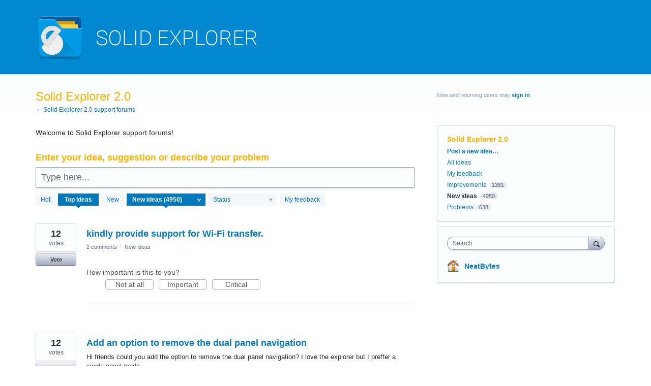

--- FILE ---
content_type: application/javascript; charset=utf-8
request_url: https://by2.uservoice.com/t2/235202/portal/track.js?_=1765634226001&s=0&c=__uvSessionData0
body_size: 21
content:
__uvSessionData0({"uvts":"fe65590d-7eb3-4471-7f5f-e847f218998f"});